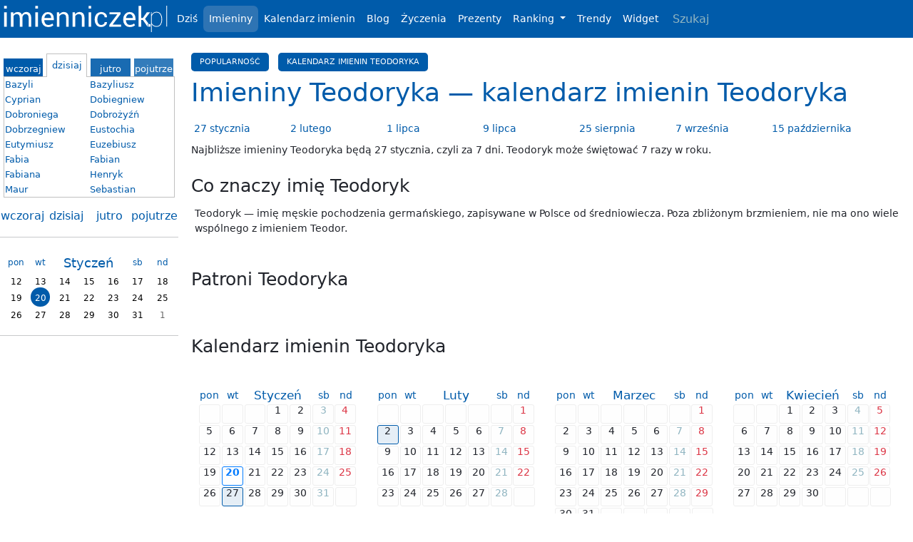

--- FILE ---
content_type: text/html; charset=UTF-8
request_url: https://imienniczek.pl/imieniny-teodoryka
body_size: 9595
content:
<!doctype html> <html lang="en" class="h-100"> <head>  <meta charset="utf-8"> <meta name="robots" content="all,index,follow"/> <meta http-equiv="content-language" content="pl"> <meta name="viewport" content="width=device-width, initial-scale=1, shrink-to-fit=no"> <meta name="description" content="Najbliższe imieniny Teodoryka będą 27 stycznia. Teodoryk może świętować 7 razy w roku. Kliknij i zobacz kiedy jeszcze Teodoryk obchodzi imieniny."> <title>Imieniny Teodoryka — kalendarz imienin - Imienniczek.pl</title> <meta property="og:url" content="https://imienniczek.pl" /> <meta property="og:image" content="https://imienniczek.pl/public/img/imienniczek-facebook.png" /> <meta property="og:type" content="website"/> <meta property="og:title" content="Imieniny - kalendarz imienin i znaczenie imion."/> <meta property="fb:app_id" content="153030294799249" /> <meta property="og:description" content="Najbliższe imieniny Teodoryka będą 27 stycznia. Teodoryk może świętować 7 razy w roku. Kliknij i zobacz kiedy jeszcze Teodoryk obchodzi imieniny."/> <!-- <script data-ad-client="ca-pub-6301738700416254" async src="https://pagead2.googlesyndication.com/pagead/js/adsbygoogle.js"></script> --> <script async src="https://pagead2.googlesyndication.com/pagead/js/adsbygoogle.js?client=ca-pub-6301738700416254" crossorigin="anonymous" type="83d982b7ce3dac921ec1524a-text/javascript"></script> <!-- <script>(adsbygoogle=window.adsbygoogle||[]).pauseAdRequests=1;</script> -->  <!-- Google AdSense - weryfikacja wlasnosci --> <script type="83d982b7ce3dac921ec1524a-text/javascript">  (adsbygoogle = window.adsbygoogle || []).push({  google_ad_client: "ca-pub-6301738700416254",  enable_page_level_ads: true  }); </script>  <!-- Global site tag (gtag.js) - Google Analytics --> <script async src="https://www.googletagmanager.com/gtag/js?id=G-M41G65PG47" type="83d982b7ce3dac921ec1524a-text/javascript"></script> <script type="83d982b7ce3dac921ec1524a-text/javascript">  window.dataLayer = window.dataLayer || [];  function gtag(){dataLayer.push(arguments);}  gtag('js', new Date());   gtag('config', 'G-M41G65PG47'); </script>   <!-- Global site tag (gtag.js) - Google Analytics --> <script async src="https://www.googletagmanager.com/gtag/js?id=UA-39722881-1" type="83d982b7ce3dac921ec1524a-text/javascript"></script> <script type="83d982b7ce3dac921ec1524a-text/javascript">  window.dataLayer = window.dataLayer || [];  function gtag(){dataLayer.push(arguments);}  gtag('js', new Date());   gtag('config', 'UA-39722881-1'); </script>  <!-- Dane strukturalne --> <script type="application/ld+json"> {  "@context": "https://schema.org",  "@type": "NGO",  "name": "imienniczek.pl",  "alternateName": "imieniny",  "url": "https://imienniczek.pl",  "logo": "http://imienniczek.pl/public/img/logo.svg",  "sameAs": "https://www.facebook.com/imienniczek/" } </script> <!-- Koniec danych strukturalnych --> <link rel="stylesheet" type="text/css" href="/public/css/bootstrap.min.css"> <link rel="icon" href="/public/img/favicon-192x192.png"> <link rel="shortcut icon" href="/favicon.ico"/> <style>  .container { margin:0px auto; width: 100% !important; padding:0px; } @media (min-width:1000px) { .container { max-width: 1400px; } } @media (max-width:999px), @media (min-width: 768px), @media (min-width: 576px) { .container { width: 100% !important; max-width: 100%; } }   :root {  --glowny: #005BAA;  --jasny-cien: #ffffff;  --jasny-akcent: #90B5C1;  --ciemny-akcent: #5E6D8F;  --ciemny-cien: #22252C;  --pol-glowny: #2e74b4; }   article { min-height:600px; padding:1vh 1vw; } section { width:calc(100% - 255px); float:right; } aside { width:250px; float:left; padding: 1vh 0px; } footer { text-align:center; padding-left:250px; font-size: small;} header { margin-bottom:60px; } .small_screen { display:none; } @media (max-width:767px){  section { width: 100% !important; padding:0vw 1vw; }  aside { width:100%; margin:auto; clear:both; float:none; }  .small_screen { display:block; }  .big_screen { display:none; }  footer { padding: 1vh 1vw; }  header {  margin-bottom:0px;  }  .fixed-top {  position:inherit;  } }    body {font-size: calc(13px + 0.2vh); line-height: 1.5; background-color: #fff; color: var(--ciemny-cien);} p { margin-bottom: 1rem; } strong { font-weight: 500; } ul { margin-bottom: 0; padding-left: 1.5rem; } body, h1, h2, h3, h4, h5, h6, small { font-weight: 300; } b, strong {font-weight: 500;}     h2, h3, h4 {color:var(--ciemny-cien); } h1 { font-size:2.25rem; font-weight: 400; color:var(--glowny);} h2 { font-size:1.5625rem; margin-block-start: 1em;} h3 { font-size:1.125rem; margin-block-start: 1em;} h4 { font-size:1.0625rem; font-weight: 500;} small {font-size: 0.7rem; color: gray}   a { color: var(--glowny); text-decoration: none; } a:hover { text-decoration: none; color: var(--ciemny-cien); }    .menu-top { background-color: var(--glowny) !important; } .menu-top .navbar-nav .active { background-color: var(--pol-glowny); color: var(--jasny-cien); border-radius:7px; } .menu-top .navbar-nav .nav-link { color: var(--jasny-cien); font-weight: 400; border-radius: .3rem; } .menu-top .navbar-nav .nav-link:hover { background-color: var(--pol-glowny); color: var(--jasny-cien); } .navbar-dark .navbar-toggler {border-color: rgba(255,255,255,.7)}   .m-div { padding:0vw; } .d-half { width:50%; float:left; } .cookie-info { position: fixed; bottom: 0; right: 0; left: 0; background-color: var(--glowny); color: #fff; border: 0; border-radius: 0;} a.btn.btn-sm {color: var(--jasny-cien); background-color: var(--pol-glowny);} .btn-vsm { padding: .15rem .5rem; font-size: .575rem; line-height: 1; border-radius: .2rem; } @media only screen and (max-width: 430px), only screen and (max-device-width: 430px) {  .d-half { width:100%;float:left; }  .m-div { padding:0vw 3vw; }  .cookie-info { bottom:0px; right:0px; margin-bottom:0rem !important; } }  .btn-outline-primary {  color: var(--glowny);  border-color: var(--glowny); }  .btn-outline-primary:hover {  color: #fff;  background-color: var(--glowny);  border-color: var(--glowny); }    .search-menu { font-weight: 400; background-color: transparent; border: none; color: #fff; } .search-menu::placeholder { color: var(--jasny-akcent); }   .form-control {  border-color: var(--ciemny-akcent);  border-radius: .3rem 0 0 .3rem; }  .form-control:focus {  color: var(--ciemny-cien);  border-color: var(--glowny);  box-shadow: none; }      .clear { clear: both; } .ac { text-align:center; } .aj { text-align:justify; } .ar { text-align:right; } .nak { color:red; }    .cal { text-align:center; margin:0px auto; } .mcal { text-align:center; padding:5px 1%; float:left; width:25%; height:200px; border-bottom:0px; margin:0px; } .mch { width:13%; margin:1px; height:23px; float:left; font-size:14px; color:var(--glowny); padding-top: 2px; } .mch-center { width:41%; font-size:17px; padding-top: 0px; } .mcd { width:13%; margin:1px; border-radius:3px; height:27px; float:left; font-size:14px; border:1px #EEEEEE solid; background-color:#FEFEFE; cursor:default; line-height: 15px; } .mcd:hover { background-color:#eeeeee; border:1px #DDDDDD solid; } .sb { color:var(--jasny-akcent); } .nd { color:#dc3545; } .ed { background-color:rgba(0,91,170,0.1); border:1px var(--glowny) solid; } .today { font-weight:bold; color:#007bff; border:1px #007bff solid; } .today:hover { border:1px #007bff solid; } @media only screen and (max-width: 900px), only screen and (max-device-width: 900px) {  .mcal { width:33.33%; } } @media only screen and (max-width: 650px), only screen and (max-device-width: 650px) {  .mcal { width:50%; } } @media only screen and (max-width: 430px), only screen and (max-device-width: 430px) {  .mcal { width:100%; }  .mch { width:14%; }  .mch-center { width:41%; }  .mcd { width:13.6%; } }    .cal_mies { line-height: normal; } .cal_mies div { width: 14%; height: 100px; float: left; border: 1px #DDDDDD solid; padding: 1px; overflow: hidden; text-align: left; margin: 0.5px; border-radius: 4px; } .cal_mies .empty { border:1px #FFFFFF solid; } .cal_mies div a { font-size:12px; } .cal_mies div .calmdate { font-size:40px; display:block; text-align:right; }  .cal_mies .days { text-align:center; font-weight:bold; height:20px; vertical-align:bottom; } .cal_mies .sb { color:#999999; } .cal_mies .nd { color:red; } @media only screen and (max-width: 480px), only screen and (max-device-width: 480px) {  .cal_mies div { width:100%; height:50px; }  .cal_mies div .calmdate { width:40px; float:right; margin-right:10px; }  .cal_mies div .calmim { margin-left: 5px; } }    .mini_cal { width:100%; margin:auto;box-sizing: unset; } .mini_cal td { text-align:center;box-sizing: unset; } .mini_cal th { font-size:12px;font-weight:normal;color:var(--glowny); text-align:center; padding-bottom: 2px; box-sizing: unset; } .mini_cal td a { color:#000000;display:block;width:15px; height:12px;font-size:12px;padding:1px 6px 3px 6px;margin:0px auto; text-align:center;box-sizing: unset; } .main_week td a { height:15px;padding:6px 6px;box-sizing: unset; } .mini_cal td .act { color:#FFFFFF;background-color:var(--glowny);border-radius:15px; } .mini_cal td .oth { color:#666666;}    .main_4 { width:100%; } .main_4 td { width:25%;text-align:center; } .main_4 td a { font-size:16px; }   .main_imi { font-weight: 500; } .main_imi div { display:inline-block; margin-right: 1vw; } .main_imi div a { font-size:20px; } @media only screen and (max-width: 480px), only screen and (max-device-width: 480px) {  .main_imi div a { padding-right: 3vw; } }  .bb { float:left; width:23%; height:20px; font-size:13px; text-align:center; padding-top:5px; color:#FFFFFF; cursor:pointer; box-sizing: unset; } .b_d_a, .b_w_a, .b_j_a, .b_p_a { border:1px silver solid; position:relative; top:-7px; width:23%; height:26px; z-index:10; margin:0px; color:var(--glowny); } .b_w { margin-left:3px; } .b_p_a { width:23%; } .b_d_a div, .b_w_a div, .b_j_a div, .b_p_a div { border:1px #FFFFFF solid; height:25px; box-sizing: unset; }  .b_d_w { margin-left:5px;background-color:var(--glowny);} .b_j_w { margin-left:5px;background-color:#196BB2;} .b_p_w { margin-left:5px;background-color:#337CBB;}  .b_w_d { margin-right:5px;background-color:var(--glowny);} .b_j_d { margin-left:5px;background-color:#196BB2;} .b_p_d { margin-left:5px;background-color:#337CBB;}  .b_w_j { margin-right:5px;background-color:var(--glowny);} .b_d_j { margin-right:5px;background-color:#196BB2;} .b_p_j { margin-left:5px;background-color:#337CBB;}  .b_w_p { margin-right:5px;background-color:var(--glowny);} .b_d_p { margin-right:5px;background-color:#196BB2;} .b_j_p { margin-right:5px;background-color:#337CBB;}    .box { text-align:left; padding:5px; } .box_txt { position:relative; top:-8px; border:1px silver solid; clear:both; } .box_tab { width:100%; font-size:13px; } .box_tab td { width:50%; }    .kMenu { display:inline-block; margin: 1vh 1vw 1vh 0; padding:5px 12px; font-size:0.7rem; background-color: var(--glowny); color: var(--jasny-cien); border-radius: .3rem; text-transform: uppercase; } .kMenu:hover { font-size:0.7rem; background-color: var(--pol-glowny); color: var(--jasny-cien) }    .di_list { display:block; width:135px; padding:4px; text-align:left; float:left;} @media only screen and (max-width: 480px), only screen and (max-device-width: 480px) {  .di_list { width:33%; } }    .event_tab { width:100%; } .event_tab td { vertical-align:top;padding:3px 0px; }  .ul-list { margin:0; padding-left: 1.5rem; }  .navbar-dark .navbar-toggler-icon {  background-image:url("data:image/svg+xml,%3csvg viewBox='0 0 30 30' xmlns='http://www.w3.org/2000/svg'%3e%3cpath stroke='rgba(255, 255, 255, 0.7)' stroke-width='2' stroke-linecap='round' stroke-miterlimit='10' d='M4 7h22M4 15h22M4 23h22'/%3e%3c/svg%3e") }      @media (prefers-color-scheme: dark) {  body { background-color: var(--ciemny-cien); color:var(--jasny-cien); }  .menu-top { background-color:#121212; }  footer ,footer a, aside a, article a { color:#299FFF; }  h1{ color:#FFFFFF; }  h2, h3, h4 {color:var(--jasny-cien); } a:hover {color: var(--jasny-cien); }  hr {border-color: var(--jasny-akcent);}   .mch {color:var(--jasny-akcent);} .mcd {border:#EEEEEE; background-color:var(--ciemny-cien);} .mcd:hover { background-color:var(--ciemny-akcent); border:#DDDDDD; } .today { color:var(--glowny); }  .modal-content { background-color: var(--ciemny-cien); color:var(--jasny-cien); }   .b_d_a, .b_w_a, .b_j_a, .b_p_a { border:1px #299fff solid; color:#299FFF; }  .b_d_a div, .b_w_a div, .b_j_a div, .b_p_a div { border:1px var(--ciemny-cien) solid; } .box_txt { border-color: var(--glowny);}   .b_d_w { background-color:#299FFF;}  .b_w_d { background-color:#299FFF;}  .b_w_j { background-color:#299FFF;}  .b_w_p { background-color:#299FFF;}   .mini_cal th { color:#299FFF; }  .mini_cal td a { color:#FFFFFF; }  .mini_cal td .act { background-color:#121212; }   .kMenu { border-color: var(--glowny); }   .cal_mies .empty { border-color: var(--ciemny-cien) } }  .modal-open main, .modal-open header, .modal-open footer {  filter: blur(5px); }  </style> <script src="/public/js/jquery.js" type="83d982b7ce3dac921ec1524a-text/javascript"></script> <script type="83d982b7ce3dac921ec1524a-text/javascript">  function bSearch() {  var phrase = document.getElementById('phrase').value;  if (phrase != '') {  document.location.href = '/szukaj/'+phrase;  }  }  function iSearch() {  if (event.which == 13 || event.keyCode == 13)  bSearch();  else  return false;  }   $(document).ready(function() {   $('a[href^="#"]').on('click', function(event) {   var target = $( $(this).attr('href') );   if( target.length ) {  event.preventDefault();  $('html, body').animate({  scrollTop: target.offset().top - 60  }, 2000);  }  });   }); </script> </head> <body class="d-flex flex-column h-100">  <header>  <nav class="navbar navbar-expand-lg navbar-dark fixed-top menu-top mb-4">  <div class="container">  <a href="/" style="width:230px;height:37px;margin-right:10px;"><img style="width:230px;height:37px;margin-left: 5px;" src="/public/img/logo.svg" alt="Imienniczek.pl" /></a>   <button class="navbar-toggler" type="button" data-bs-toggle="collapse" data-bs-target="#navbarCollapse" aria-controls="navbarCollapse" aria-expanded="false" aria-label="Toggle navigation">  <span class="navbar-toggler-icon"></span>  </button>   <div class="collapse navbar-collapse" id="navbarCollapse">  <ul class="navbar-nav mr-auto">  <li class="nav-item">  <a class="nav-link" href="/dzis">Dziś</a>  </li>  <li class="nav-item active">  <a class="nav-link" href="/imieniny">Imieniny</a>  </li>  <li class="nav-item">  <a class="nav-link" href="/kalendarz-imienin">Kalendarz imienin</a>  </li>  <li class="nav-item">  <a class="nav-link" href="/blog">Blog</a>  </li>  <li class="nav-item">  <a class="nav-link" href="/zyczenia-imieninowe">Życzenia</a>  </li>  <li class="nav-item">  <a class="nav-link" href="/prezenty">Prezenty</a>  </li>  <li class="nav-item dropdown">  <a class="nav-link dropdown-toggle" href="#" id="navbarDropdownMenuRanking" role="button" data-bs-toggle="dropdown" aria-haspopup="true" aria-expanded="false">  Ranking  </a>  <div class="dropdown-menu" aria-labelledby="navbarDropdownMenuRanking">  <a class="dropdown-item" href="/ranking-imion-zenskich-nadanych-w-2023-roku">Ranking imion żeńskich</a>  <a class="dropdown-item" href="/ranking-imion-meskich-nadanych-w-2023-roku">Ranking imion męskich</a>  </div>  </li>   <li class="nav-item">  <a class="nav-link" href="/trendy">Trendy</a>  </li>  <li class="nav-item">  <a class="nav-link" href="/widget">Widget</a>  </li>   </ul>  <div class="form-inline my-2 my-lg-0">  <input class="form-control mr-sm-2 search-menu" style="border-radius: .3rem;" type="search" placeholder="Szukaj" aria-label="Search" id="phrase" onkeyup="if (!window.__cfRLUnblockHandlers) return false; iSearch();" data-cf-modified-83d982b7ce3dac921ec1524a-="">  </div>  </div>  </div> </nav>  </header>   <main role="main" class="container m-div">  <section>  <article>  <div><a class="kMenu" href="#popularnosc">Popularność</a><a class="kMenu" href="#kalendarz">Kalendarz imienin Teodoryka</a></div>  <h1>Imieniny Teodoryka — kalendarz imienin Teodoryka</h1>  <div class="box" style="margin-top:10px;padding:5px 0px;">  <div class="di_list"><a href="/imieniny-27-stycznia" target="_top" >27 stycznia</a></div> <div class="di_list"><a href="/imieniny-2-lutego" target="_top" >2 lutego</a></div> <div class="di_list"><a href="/imieniny-1-lipca" target="_top" >1 lipca</a></div> <div class="di_list"><a href="/imieniny-9-lipca" target="_top" >9 lipca</a></div> <div class="di_list"><a href="/imieniny-25-sierpnia" target="_top" >25 sierpnia</a></div> <div class="di_list"><a href="/imieniny-7-września" target="_top" >7 września</a></div> <div class="di_list"><a href="/imieniny-15-października" target="_top" >15 października</a></div> <br style="clear:both;"/> </div>  Najbliższe <strong>imieniny Teodoryka</strong> będą <b>27 stycznia</b>, czyli za 7 dni. Teodoryk może świętować 7 razy w roku. <div class="subh1"></div>   <h2>Co znaczy imię Teodoryk</h2>   <div class="box">  <p><b>Teodoryk</b> — imię męskie pochodzenia germańskiego, zapisywane w Polsce od średniowiecza. Poza zbliżonym brzmieniem, nie ma ono wiele wspólnego z imieniem Teodor.</p> </div>      <h2 id="patroni">Patroni Teodoryka</h2> <div class="box"> <ul class="ul-list">  </ul> </div>    <br style="clear:both;"/>   <h2 id="kalendarz">Kalendarz imienin Teodoryka</h2>  <div style="margin-top:35px;">  <div>  <div class="cal">  <div class="mcal">  <div class="mch">pon</div>  <div class="mch">wt</div>  <div class="mch mch-center">Styczeń</div>  <div class="mch">sb</div>  <div class="mch" style="margin: 1px 0px;">nd</div>  <div class="mcd " >  </div>  <div class="mcd " >  </div>  <div class="mcd " >  </div>  <div class="mcd " >  1  </div>  <div class="mcd " >  2  </div>  <div class="mcd sb" >  3  </div>  <div class="mcd nd" style="margin: 1px 0px;">  4  </div>  <div class="mcd " >  5  </div>  <div class="mcd " >  6  </div>  <div class="mcd " >  7  </div>  <div class="mcd " >  8  </div>  <div class="mcd " >  9  </div>  <div class="mcd sb" >  10  </div>  <div class="mcd nd" style="margin: 1px 0px;">  11  </div>  <div class="mcd " >  12  </div>  <div class="mcd " >  13  </div>  <div class="mcd " >  14  </div>  <div class="mcd " >  15  </div>  <div class="mcd " >  16  </div>  <div class="mcd sb" >  17  </div>  <div class="mcd nd" style="margin: 1px 0px;">  18  </div>  <div class="mcd " >  19  </div>  <div class="mcd today" >  20  </div>  <div class="mcd " >  21  </div>  <div class="mcd " >  22  </div>  <div class="mcd " >  23  </div>  <div class="mcd sb" >  24  </div>  <div class="mcd nd" style="margin: 1px 0px;">  25  </div>  <div class="mcd " >  26  </div>  <div class="mcd ed" >  27  </div>  <div class="mcd " >  28  </div>  <div class="mcd " >  29  </div>  <div class="mcd " >  30  </div>  <div class="mcd sb" >  31  </div>  <div class="mcd " >  </div>  <div class="clear"></div>  </div>  <div class="mcal">  <div class="mch">pon</div>  <div class="mch">wt</div>  <div class="mch mch-center">Luty</div>  <div class="mch">sb</div>  <div class="mch" style="margin: 1px 0px;">nd</div>  <div class="mcd " >  </div>  <div class="mcd " >  </div>  <div class="mcd " >  </div>  <div class="mcd " >  </div>  <div class="mcd " >  </div>  <div class="mcd " >  </div>  <div class="mcd nd" style="margin: 1px 0px;">  1  </div>  <div class="mcd ed" >  2  </div>  <div class="mcd " >  3  </div>  <div class="mcd " >  4  </div>  <div class="mcd " >  5  </div>  <div class="mcd " >  6  </div>  <div class="mcd sb" >  7  </div>  <div class="mcd nd" style="margin: 1px 0px;">  8  </div>  <div class="mcd " >  9  </div>  <div class="mcd " >  10  </div>  <div class="mcd " >  11  </div>  <div class="mcd " >  12  </div>  <div class="mcd " >  13  </div>  <div class="mcd sb" >  14  </div>  <div class="mcd nd" style="margin: 1px 0px;">  15  </div>  <div class="mcd " >  16  </div>  <div class="mcd " >  17  </div>  <div class="mcd " >  18  </div>  <div class="mcd " >  19  </div>  <div class="mcd " >  20  </div>  <div class="mcd sb" >  21  </div>  <div class="mcd nd" style="margin: 1px 0px;">  22  </div>  <div class="mcd " >  23  </div>  <div class="mcd " >  24  </div>  <div class="mcd " >  25  </div>  <div class="mcd " >  26  </div>  <div class="mcd " >  27  </div>  <div class="mcd sb" >  28  </div>  <div class="mcd " >  </div>  <div class="clear"></div>  </div>  <div class="mcal">  <div class="mch">pon</div>  <div class="mch">wt</div>  <div class="mch mch-center">Marzec</div>  <div class="mch">sb</div>  <div class="mch" style="margin: 1px 0px;">nd</div>  <div class="mcd " >  </div>  <div class="mcd " >  </div>  <div class="mcd " >  </div>  <div class="mcd " >  </div>  <div class="mcd " >  </div>  <div class="mcd " >  </div>  <div class="mcd nd" style="margin: 1px 0px;">  1  </div>  <div class="mcd " >  2  </div>  <div class="mcd " >  3  </div>  <div class="mcd " >  4  </div>  <div class="mcd " >  5  </div>  <div class="mcd " >  6  </div>  <div class="mcd sb" >  7  </div>  <div class="mcd nd" style="margin: 1px 0px;">  8  </div>  <div class="mcd " >  9  </div>  <div class="mcd " >  10  </div>  <div class="mcd " >  11  </div>  <div class="mcd " >  12  </div>  <div class="mcd " >  13  </div>  <div class="mcd sb" >  14  </div>  <div class="mcd nd" style="margin: 1px 0px;">  15  </div>  <div class="mcd " >  16  </div>  <div class="mcd " >  17  </div>  <div class="mcd " >  18  </div>  <div class="mcd " >  19  </div>  <div class="mcd " >  20  </div>  <div class="mcd sb" >  21  </div>  <div class="mcd nd" style="margin: 1px 0px;">  22  </div>  <div class="mcd " >  23  </div>  <div class="mcd " >  24  </div>  <div class="mcd " >  25  </div>  <div class="mcd " >  26  </div>  <div class="mcd " >  27  </div>  <div class="mcd sb" >  28  </div>  <div class="mcd nd" style="margin: 1px 0px;">  29  </div>  <div class="mcd " >  30  </div>  <div class="mcd " >  31  </div>  <div class="mcd " >  </div>  <div class="mcd " >  </div>  <div class="mcd " >  </div>  <div class="mcd " >  </div>  <div class="mcd " >  </div>  <div class="clear"></div>  </div>  <div class="mcal">  <div class="mch">pon</div>  <div class="mch">wt</div>  <div class="mch mch-center">Kwiecień</div>  <div class="mch">sb</div>  <div class="mch" style="margin: 1px 0px;">nd</div>  <div class="mcd " >  </div>  <div class="mcd " >  </div>  <div class="mcd " >  1  </div>  <div class="mcd " >  2  </div>  <div class="mcd " >  3  </div>  <div class="mcd sb" >  4  </div>  <div class="mcd nd" style="margin: 1px 0px;">  5  </div>  <div class="mcd " >  6  </div>  <div class="mcd " >  7  </div>  <div class="mcd " >  8  </div>  <div class="mcd " >  9  </div>  <div class="mcd " >  10  </div>  <div class="mcd sb" >  11  </div>  <div class="mcd nd" style="margin: 1px 0px;">  12  </div>  <div class="mcd " >  13  </div>  <div class="mcd " >  14  </div>  <div class="mcd " >  15  </div>  <div class="mcd " >  16  </div>  <div class="mcd " >  17  </div>  <div class="mcd sb" >  18  </div>  <div class="mcd nd" style="margin: 1px 0px;">  19  </div>  <div class="mcd " >  20  </div>  <div class="mcd " >  21  </div>  <div class="mcd " >  22  </div>  <div class="mcd " >  23  </div>  <div class="mcd " >  24  </div>  <div class="mcd sb" >  25  </div>  <div class="mcd nd" style="margin: 1px 0px;">  26  </div>  <div class="mcd " >  27  </div>  <div class="mcd " >  28  </div>  <div class="mcd " >  29  </div>  <div class="mcd " >  30  </div>  <div class="mcd " >  </div>  <div class="mcd " >  </div>  <div class="mcd " >  </div>  <div class="clear"></div>  </div>  <div class="mcal">  <div class="mch">pon</div>  <div class="mch">wt</div>  <div class="mch mch-center">Maj</div>  <div class="mch">sb</div>  <div class="mch" style="margin: 1px 0px;">nd</div>  <div class="mcd " >  </div>  <div class="mcd " >  </div>  <div class="mcd " >  </div>  <div class="mcd " >  </div>  <div class="mcd " >  1  </div>  <div class="mcd sb" >  2  </div>  <div class="mcd nd" style="margin: 1px 0px;">  3  </div>  <div class="mcd " >  4  </div>  <div class="mcd " >  5  </div>  <div class="mcd " >  6  </div>  <div class="mcd " >  7  </div>  <div class="mcd " >  8  </div>  <div class="mcd sb" >  9  </div>  <div class="mcd nd" style="margin: 1px 0px;">  10  </div>  <div class="mcd " >  11  </div>  <div class="mcd " >  12  </div>  <div class="mcd " >  13  </div>  <div class="mcd " >  14  </div>  <div class="mcd " >  15  </div>  <div class="mcd sb" >  16  </div>  <div class="mcd nd" style="margin: 1px 0px;">  17  </div>  <div class="mcd " >  18  </div>  <div class="mcd " >  19  </div>  <div class="mcd " >  20  </div>  <div class="mcd " >  21  </div>  <div class="mcd " >  22  </div>  <div class="mcd sb" >  23  </div>  <div class="mcd nd" style="margin: 1px 0px;">  24  </div>  <div class="mcd " >  25  </div>  <div class="mcd " >  26  </div>  <div class="mcd " >  27  </div>  <div class="mcd " >  28  </div>  <div class="mcd " >  29  </div>  <div class="mcd sb" >  30  </div>  <div class="mcd nd" style="margin: 1px 0px;">  31  </div>  <div class="clear"></div>  </div>  <div class="mcal">  <div class="mch">pon</div>  <div class="mch">wt</div>  <div class="mch mch-center">Czerwiec</div>  <div class="mch">sb</div>  <div class="mch" style="margin: 1px 0px;">nd</div>  <div class="mcd " >  1  </div>  <div class="mcd " >  2  </div>  <div class="mcd " >  3  </div>  <div class="mcd " >  4  </div>  <div class="mcd " >  5  </div>  <div class="mcd sb" >  6  </div>  <div class="mcd nd" style="margin: 1px 0px;">  7  </div>  <div class="mcd " >  8  </div>  <div class="mcd " >  9  </div>  <div class="mcd " >  10  </div>  <div class="mcd " >  11  </div>  <div class="mcd " >  12  </div>  <div class="mcd sb" >  13  </div>  <div class="mcd nd" style="margin: 1px 0px;">  14  </div>  <div class="mcd " >  15  </div>  <div class="mcd " >  16  </div>  <div class="mcd " >  17  </div>  <div class="mcd " >  18  </div>  <div class="mcd " >  19  </div>  <div class="mcd sb" >  20  </div>  <div class="mcd nd" style="margin: 1px 0px;">  21  </div>  <div class="mcd " >  22  </div>  <div class="mcd " >  23  </div>  <div class="mcd " >  24  </div>  <div class="mcd " >  25  </div>  <div class="mcd " >  26  </div>  <div class="mcd sb" >  27  </div>  <div class="mcd nd" style="margin: 1px 0px;">  28  </div>  <div class="mcd " >  29  </div>  <div class="mcd " >  30  </div>  <div class="mcd " >  </div>  <div class="mcd " >  </div>  <div class="mcd " >  </div>  <div class="mcd " >  </div>  <div class="mcd " >  </div>  <div class="clear"></div>  </div>  <div class="mcal">  <div class="mch">pon</div>  <div class="mch">wt</div>  <div class="mch mch-center">Lipiec</div>  <div class="mch">sb</div>  <div class="mch" style="margin: 1px 0px;">nd</div>  <div class="mcd " >  </div>  <div class="mcd " >  </div>  <div class="mcd ed" >  1  </div>  <div class="mcd " >  2  </div>  <div class="mcd " >  3  </div>  <div class="mcd sb" >  4  </div>  <div class="mcd nd" style="margin: 1px 0px;">  5  </div>  <div class="mcd " >  6  </div>  <div class="mcd " >  7  </div>  <div class="mcd " >  8  </div>  <div class="mcd ed" >  9  </div>  <div class="mcd " >  10  </div>  <div class="mcd sb" >  11  </div>  <div class="mcd nd" style="margin: 1px 0px;">  12  </div>  <div class="mcd " >  13  </div>  <div class="mcd " >  14  </div>  <div class="mcd " >  15  </div>  <div class="mcd " >  16  </div>  <div class="mcd " >  17  </div>  <div class="mcd sb" >  18  </div>  <div class="mcd nd" style="margin: 1px 0px;">  19  </div>  <div class="mcd " >  20  </div>  <div class="mcd " >  21  </div>  <div class="mcd " >  22  </div>  <div class="mcd " >  23  </div>  <div class="mcd " >  24  </div>  <div class="mcd sb" >  25  </div>  <div class="mcd nd" style="margin: 1px 0px;">  26  </div>  <div class="mcd " >  27  </div>  <div class="mcd " >  28  </div>  <div class="mcd " >  29  </div>  <div class="mcd " >  30  </div>  <div class="mcd " >  31  </div>  <div class="mcd " >  </div>  <div class="mcd " >  </div>  <div class="clear"></div>  </div>  <div class="mcal">  <div class="mch">pon</div>  <div class="mch">wt</div>  <div class="mch mch-center">Sierpień</div>  <div class="mch">sb</div>  <div class="mch" style="margin: 1px 0px;">nd</div>  <div class="mcd " >  </div>  <div class="mcd " >  </div>  <div class="mcd " >  </div>  <div class="mcd " >  </div>  <div class="mcd " >  </div>  <div class="mcd sb" >  1  </div>  <div class="mcd nd" style="margin: 1px 0px;">  2  </div>  <div class="mcd " >  3  </div>  <div class="mcd " >  4  </div>  <div class="mcd " >  5  </div>  <div class="mcd " >  6  </div>  <div class="mcd " >  7  </div>  <div class="mcd sb" >  8  </div>  <div class="mcd nd" style="margin: 1px 0px;">  9  </div>  <div class="mcd " >  10  </div>  <div class="mcd " >  11  </div>  <div class="mcd " >  12  </div>  <div class="mcd " >  13  </div>  <div class="mcd " >  14  </div>  <div class="mcd sb" >  15  </div>  <div class="mcd nd" style="margin: 1px 0px;">  16  </div>  <div class="mcd " >  17  </div>  <div class="mcd " >  18  </div>  <div class="mcd " >  19  </div>  <div class="mcd " >  20  </div>  <div class="mcd " >  21  </div>  <div class="mcd sb" >  22  </div>  <div class="mcd nd" style="margin: 1px 0px;">  23  </div>  <div class="mcd " >  24  </div>  <div class="mcd ed" >  25  </div>  <div class="mcd " >  26  </div>  <div class="mcd " >  27  </div>  <div class="mcd " >  28  </div>  <div class="mcd sb" >  29  </div>  <div class="mcd nd" style="margin: 1px 0px;">  30  </div>  <div class="mcd " >  31  </div>  <div class="mcd " >  </div>  <div class="mcd " >  </div>  <div class="mcd " >  </div>  <div class="mcd " >  </div>  <div class="mcd " >  </div>  <div class="mcd " >  </div>  <div class="clear"></div>  </div>  <div class="mcal">  <div class="mch">pon</div>  <div class="mch">wt</div>  <div class="mch mch-center">Wrzesień</div>  <div class="mch">sb</div>  <div class="mch" style="margin: 1px 0px;">nd</div>  <div class="mcd " >  </div>  <div class="mcd " >  1  </div>  <div class="mcd " >  2  </div>  <div class="mcd " >  3  </div>  <div class="mcd " >  4  </div>  <div class="mcd sb" >  5  </div>  <div class="mcd nd" style="margin: 1px 0px;">  6  </div>  <div class="mcd ed" >  7  </div>  <div class="mcd " >  8  </div>  <div class="mcd " >  9  </div>  <div class="mcd " >  10  </div>  <div class="mcd " >  11  </div>  <div class="mcd sb" >  12  </div>  <div class="mcd nd" style="margin: 1px 0px;">  13  </div>  <div class="mcd " >  14  </div>  <div class="mcd " >  15  </div>  <div class="mcd " >  16  </div>  <div class="mcd " >  17  </div>  <div class="mcd " >  18  </div>  <div class="mcd sb" >  19  </div>  <div class="mcd nd" style="margin: 1px 0px;">  20  </div>  <div class="mcd " >  21  </div>  <div class="mcd " >  22  </div>  <div class="mcd " >  23  </div>  <div class="mcd " >  24  </div>  <div class="mcd " >  25  </div>  <div class="mcd sb" >  26  </div>  <div class="mcd nd" style="margin: 1px 0px;">  27  </div>  <div class="mcd " >  28  </div>  <div class="mcd " >  29  </div>  <div class="mcd " >  30  </div>  <div class="mcd " >  </div>  <div class="mcd " >  </div>  <div class="mcd " >  </div>  <div class="mcd " >  </div>  <div class="clear"></div>  </div>  <div class="mcal">  <div class="mch">pon</div>  <div class="mch">wt</div>  <div class="mch mch-center">Październik</div>  <div class="mch">sb</div>  <div class="mch" style="margin: 1px 0px;">nd</div>  <div class="mcd " >  </div>  <div class="mcd " >  </div>  <div class="mcd " >  </div>  <div class="mcd " >  1  </div>  <div class="mcd " >  2  </div>  <div class="mcd sb" >  3  </div>  <div class="mcd nd" style="margin: 1px 0px;">  4  </div>  <div class="mcd " >  5  </div>  <div class="mcd " >  6  </div>  <div class="mcd " >  7  </div>  <div class="mcd " >  8  </div>  <div class="mcd " >  9  </div>  <div class="mcd sb" >  10  </div>  <div class="mcd nd" style="margin: 1px 0px;">  11  </div>  <div class="mcd " >  12  </div>  <div class="mcd " >  13  </div>  <div class="mcd " >  14  </div>  <div class="mcd ed" >  15  </div>  <div class="mcd " >  16  </div>  <div class="mcd sb" >  17  </div>  <div class="mcd nd" style="margin: 1px 0px;">  18  </div>  <div class="mcd " >  19  </div>  <div class="mcd " >  20  </div>  <div class="mcd " >  21  </div>  <div class="mcd " >  22  </div>  <div class="mcd " >  23  </div>  <div class="mcd sb" >  24  </div>  <div class="mcd nd" style="margin: 1px 0px;">  25  </div>  <div class="mcd " >  26  </div>  <div class="mcd " >  27  </div>  <div class="mcd " >  28  </div>  <div class="mcd " >  29  </div>  <div class="mcd " >  30  </div>  <div class="mcd sb" >  31  </div>  <div class="mcd " >  </div>  <div class="clear"></div>  </div>  <div class="mcal">  <div class="mch">pon</div>  <div class="mch">wt</div>  <div class="mch mch-center">Listopad</div>  <div class="mch">sb</div>  <div class="mch" style="margin: 1px 0px;">nd</div>  <div class="mcd " >  </div>  <div class="mcd " >  </div>  <div class="mcd " >  </div>  <div class="mcd " >  </div>  <div class="mcd " >  </div>  <div class="mcd " >  </div>  <div class="mcd nd" style="margin: 1px 0px;">  1  </div>  <div class="mcd " >  2  </div>  <div class="mcd " >  3  </div>  <div class="mcd " >  4  </div>  <div class="mcd " >  5  </div>  <div class="mcd " >  6  </div>  <div class="mcd sb" >  7  </div>  <div class="mcd nd" style="margin: 1px 0px;">  8  </div>  <div class="mcd " >  9  </div>  <div class="mcd " >  10  </div>  <div class="mcd " >  11  </div>  <div class="mcd " >  12  </div>  <div class="mcd " >  13  </div>  <div class="mcd sb" >  14  </div>  <div class="mcd nd" style="margin: 1px 0px;">  15  </div>  <div class="mcd " >  16  </div>  <div class="mcd " >  17  </div>  <div class="mcd " >  18  </div>  <div class="mcd " >  19  </div>  <div class="mcd " >  20  </div>  <div class="mcd sb" >  21  </div>  <div class="mcd nd" style="margin: 1px 0px;">  22  </div>  <div class="mcd " >  23  </div>  <div class="mcd " >  24  </div>  <div class="mcd " >  25  </div>  <div class="mcd " >  26  </div>  <div class="mcd " >  27  </div>  <div class="mcd sb" >  28  </div>  <div class="mcd nd" style="margin: 1px 0px;">  29  </div>  <div class="mcd " >  30  </div>  <div class="mcd " >  </div>  <div class="mcd " >  </div>  <div class="mcd " >  </div>  <div class="mcd " >  </div>  <div class="mcd " >  </div>  <div class="mcd " >  </div>  <div class="clear"></div>  </div>  <div class="mcal">  <div class="mch">pon</div>  <div class="mch">wt</div>  <div class="mch mch-center">Grudzień</div>  <div class="mch">sb</div>  <div class="mch" style="margin: 1px 0px;">nd</div>  <div class="mcd " >  </div>  <div class="mcd " >  1  </div>  <div class="mcd " >  2  </div>  <div class="mcd " >  3  </div>  <div class="mcd " >  4  </div>  <div class="mcd sb" >  5  </div>  <div class="mcd nd" style="margin: 1px 0px;">  6  </div>  <div class="mcd " >  7  </div>  <div class="mcd " >  8  </div>  <div class="mcd " >  9  </div>  <div class="mcd " >  10  </div>  <div class="mcd " >  11  </div>  <div class="mcd sb" >  12  </div>  <div class="mcd nd" style="margin: 1px 0px;">  13  </div>  <div class="mcd " >  14  </div>  <div class="mcd " >  15  </div>  <div class="mcd " >  16  </div>  <div class="mcd " >  17  </div>  <div class="mcd " >  18  </div>  <div class="mcd sb" >  19  </div>  <div class="mcd nd" style="margin: 1px 0px;">  20  </div>  <div class="mcd " >  21  </div>  <div class="mcd " >  22  </div>  <div class="mcd " >  23  </div>  <div class="mcd " >  24  </div>  <div class="mcd " >  25  </div>  <div class="mcd sb" >  26  </div>  <div class="mcd nd" style="margin: 1px 0px;">  27  </div>  <div class="mcd " >  28  </div>  <div class="mcd " >  29  </div>  <div class="mcd " >  30  </div>  <div class="mcd " >  31  </div>  <div class="mcd " >  </div>  <div class="mcd " >  </div>  <div class="mcd " >  </div>  <div class="clear"></div>  </div>  <div class="clear"></div>  </div>  </div> </div>  <div class="small_screen" style="margin-top:20px;margin-bottom:20px;">  <h2>Prezenty</h2>  Sprawdź nasze propozycje <a href="/prezenty">prezentów na imieniny</a>. </div>  <div class="small_screen" style="margin-top:20px;margin-bottom:20px;">  <h2>Zobacz imieniny w inne dni</h2>  <table class="main_4">        <tr>          <td>            <a href="/wczoraj" title="Imieniny wczoraj">wczoraj</a>          </td>          <td>            <a href="/dzis" title="Imieniny dzisiaj">dzisiaj</a>          </td>          <td>            <a href="/jutro" title="Imieniny jutro">jutro</a>          </td>          <td>            <a href="/pojutrze" title="Imieniny pojutrze">pojutrze</a>          </td>        </tr>      </table>      <hr/>        <div class="box">          <table class="mini_cal">          <tr>            <th>pon</th>            <th>wt</th>            <th colspan="3"><a style="font-size:18px" href="/kalendarz-imienin-styczen-2026">Styczeń</a></th>            <th>sb</th>            <th>nd</th>          </tr>      <tr>        <td>         <a href="/imieniny-12-stycznia" >12</a>        </td>        <td>         <a href="/imieniny-13-stycznia" >13</a>        </td>        <td>         <a href="/imieniny-14-stycznia" >14</a>        </td>        <td>         <a href="/imieniny-15-stycznia" >15</a>        </td>        <td>         <a href="/imieniny-16-stycznia" >16</a>        </td>        <td>         <a href="/imieniny-17-stycznia" >17</a>        </td>        <td>         <a href="/imieniny-18-stycznia" >18</a>        </td></tr><tr class="main_week">        <td>         <a href="/imieniny-19-stycznia" >19</a>        </td>        <td>         <a href="/imieniny-20-stycznia" class="act" >20</a>        </td>        <td>         <a href="/imieniny-21-stycznia" >21</a>        </td>        <td>         <a href="/imieniny-22-stycznia" >22</a>        </td>        <td>         <a href="/imieniny-23-stycznia" >23</a>        </td>        <td>         <a href="/imieniny-24-stycznia" >24</a>        </td>        <td>         <a href="/imieniny-25-stycznia" >25</a>        </td></tr><tr>        <td>         <a href="/imieniny-26-stycznia" >26</a>        </td>        <td>         <a href="/imieniny-27-stycznia" >27</a>        </td>        <td>         <a href="/imieniny-28-stycznia" >28</a>        </td>        <td>         <a href="/imieniny-29-stycznia" >29</a>        </td>        <td>         <a href="/imieniny-30-stycznia" >30</a>        </td>        <td>         <a href="/imieniny-31-stycznia" >31</a>        </td>        <td>         <a href="/imieniny-1-lutego" class="oth">1</a>        </td></tr></table>        </div><hr/> </div>   </article>  </section>  <aside>  <div class="box" style="margin:auto;margin-top:10px;">  <div class="ac">  <div id="b_w" class="bb b_w_d" onclick="if (!window.__cfRLUnblockHandlers) return false; box('w')" data-cf-modified-83d982b7ce3dac921ec1524a-=""><div>wczoraj</div></div>  <div id="b_d" class="bb b_d_a" onclick="if (!window.__cfRLUnblockHandlers) return false; box('d')" data-cf-modified-83d982b7ce3dac921ec1524a-=""><div>dzisiaj</div></div>  <div id="b_j" class="bb b_j_d" onclick="if (!window.__cfRLUnblockHandlers) return false; box('j')" data-cf-modified-83d982b7ce3dac921ec1524a-=""><div>jutro</div></div>  <div id="b_p" class="bb b_p_d" onclick="if (!window.__cfRLUnblockHandlers) return false; box('p')" data-cf-modified-83d982b7ce3dac921ec1524a-=""><div>pojutrze</div></div>  </div>  <div id="txt_w" class="box_txt" style="display:none;"><table class="box_tab"><tr><td><a class="list" href="/imieniny-abunacji" title="Imieniny Abunacji">Abundancja</a></td><td><a class="list" href="/imieniny-adalryka" title="Imieniny Adalryka">Adalryk</a></td></tr><tr><td><a class="list" href="/imieniny-alderyka" title="Imieniny Alderyka">Alderyk</a></td><td><a class="list" href="/imieniny-andrzeja" title="Imieniny Andrzeja">Andrzej</a></td></tr><tr><td><a class="list" href="/imieniny-basjana" title="Imieniny Basjana">Basjan</a></td><td><a class="list" href="/imieniny-basjany" title="Imieniny Basjany">Basjana</a></td></tr><tr><td><a class="list" href="/imieniny-bernarda" title="Imieniny Bernarda">Bernard</a></td><td><a class="list" href="/imieniny-erwina" title="Imieniny Erwina">Erwin</a></td></tr><tr><td><a class="list" href="/imieniny-erwiny" title="Imieniny Erwiny">Erwina</a></td><td><a class="list" href="/imieniny-eufemii" title="Imieniny Eufemii">Eufemia</a></td></tr><tr><td><a class="list" href="/imieniny-germany" title="Imieniny Germany">Germana</a></td><td><a class="list" href="/imieniny-germanika" title="Imieniny Germanika">Germanik</a></td></tr><tr><td><a class="list" href="/imieniny-geroncjusza" title="Imieniny Geroncjusza">Geroncjusz</a></td><td><a class="list" href="/imieniny-henryka" title="Imieniny Henryka">Henryk</a></td></tr><tr><td><a class="list" href="/imieniny-jana" title="Imieniny Jana">Jan</a></td><td><a class="list" href="/imieniny-januariusza" title="Imieniny Januariusza">Januariusz</a></td></tr><tr><td><a class="list" href="/imieniny-januarego" title="Imieniny Januarego">January</a></td><td><a class="list" href="/imieniny-jędrzeja" title="Imieniny Jędrzeja">Jędrzej</a></td></tr><tr><td><a class="list" href="/imieniny-józefa" title="Imieniny Józefa">Józef</a></td><td><a class="list" href="/imieniny-juliusza" title="Imieniny Juliusza">Juliusz</a></td></tr><tr><td><a class="list" href="/imieniny-kaliksty" title="Imieniny Kaliksty">Kaliksta</a></td><td><a class="list" href="/imieniny-kalisty" title="Imieniny Kalisty">Kalista</a></td></tr><tr><td><a class="list" href="/imieniny-kanuta" title="Imieniny Kanuta">Kanut</a></td><td><a class="list" href="/imieniny-makarego" title="Imieniny Makarego">Makary</a></td></tr><tr><td><a class="list" href="/imieniny-marcelego" title="Imieniny Marcelego">Marceli</a></td><td><a class="list" href="/imieniny-mariusza" title="Imieniny Mariusza">Mariusz</a></td></tr><tr><td><a class="list" href="/imieniny-marty" title="Imieniny Marty">Marta</a></td><td><a class="list" href="/imieniny-matyldy" title="Imieniny Matyldy">Matylda</a></td></tr><tr><td><a class="list" href="/imieniny-pawła" title="Imieniny Pawła">Paweł</a></td><td><a class="list" href="/imieniny-pii" title="Imieniny Pii">Pia</a></td></tr><tr><td><a class="list" href="/imieniny-poncjana" title="Imieniny Poncjana">Poncjan</a></td><td><a class="list" href="/imieniny-racimira" title="Imieniny Racimira">Racimir</a></td></tr><tr><td><a class="list" href="/imieniny-remigiusza" title="Imieniny Remigiusza">Remigiusz</a></td><td><a class="list" href="/imieniny-sary" title="Imieniny Sary">Sara</a></td></tr><tr><td><a class="list" href="/imieniny-saturnina" title="Imieniny Saturnina">Saturnin</a></td><td><a class="list" href="/imieniny-sebastiana" title="Imieniny Sebastiana">Sebastian</a></td></tr><tr><td><a class="list" href="/imieniny-wulstana" title="Imieniny Wulstana">Wulstan</a></td><td></td></tr></table></div><div id="txt_d" class="box_txt" style="display:block;"><table class="box_tab"><tr><td><a class="list" href="/imieniny-bazylego" title="Imieniny Bazylego">Bazyli</a></td><td><a class="list" href="/imieniny-bazyliusza" title="Imieniny Bazyliusza">Bazyliusz</a></td></tr><tr><td><a class="list" href="/imieniny-cypriana" title="Imieniny Cypriana">Cyprian</a></td><td><a class="list" href="/imieniny-dobiegniewa" title="Imieniny Dobiegniewa">Dobiegniew</a></td></tr><tr><td><a class="list" href="/imieniny-dobroniegi" title="Imieniny Dobroniegi">Dobroniega</a></td><td><a class="list" href="/imieniny-dobrożyźńa" title="Imieniny Dobrożyźńa">Dobrożyźń</a></td></tr><tr><td><a class="list" href="/imieniny-dobrzegniewa" title="Imieniny Dobrzegniewa">Dobrzegniew</a></td><td><a class="list" href="/imieniny-eustochia" title="Imieniny Eustochia">Eustochia</a></td></tr><tr><td><a class="list" href="/imieniny-eutymiusza" title="Imieniny Eutymiusza">Eutymiusz</a></td><td><a class="list" href="/imieniny-euzebiusza" title="Imieniny Euzebiusza">Euzebiusz</a></td></tr><tr><td><a class="list" href="/imieniny-fabii" title="Imieniny Fabii">Fabia</a></td><td><a class="list" href="/imieniny-fabiana" title="Imieniny Fabiana">Fabian</a></td></tr><tr><td><a class="list" href="/imieniny-fabiany" title="Imieniny Fabiany">Fabiana</a></td><td><a class="list" href="/imieniny-henryka" title="Imieniny Henryka">Henryk</a></td></tr><tr><td><a class="list" href="/imieniny-maura" title="Imieniny Maura">Maur</a></td><td><a class="list" href="/imieniny-sebastiana" title="Imieniny Sebastiana">Sebastian</a></td></tr></table></div><div id="txt_j" class="box_txt" style="display:none;"><table class="box_tab"><tr><td><a class="list" href="/imieniny-ady" title="Imieniny Ady">Ada</a></td><td><a class="list" href="/imieniny-agnieszki" title="Imieniny Agnieszki">Agnieszka</a></td></tr><tr><td><a class="list" href="/imieniny-alberyka" title="Imieniny Alberyka">Alberyk</a></td><td><a class="list" href="/imieniny-awita" title="Imieniny Awita">Awit</a></td></tr><tr><td><a class="list" href="/imieniny-awity" title="Imieniny Awity">Awita</a></td><td><a class="list" href="/imieniny-bazylisy" title="Imieniny Bazylisy">Bazylisa</a></td></tr><tr><td><a class="list" href="/imieniny-bazylissy" title="Imieniny Bazylissy">Bazylissa</a></td><td><a class="list" href="/imieniny-blezylli" title="Imieniny Blezylli">Blezylla</a></td></tr><tr><td><a class="list" href="/imieniny-długomiła" title="Imieniny Długomiła">Długomił</a></td><td><a class="list" href="/imieniny-epifaniusza" title="Imieniny Epifaniusza">Epifaniusz</a></td></tr><tr><td><a class="list" href="/imieniny-eulogiusza" title="Imieniny Eulogiusza">Eulogiusz</a></td><td><a class="list" href="/imieniny-ineza" title="Imieniny Ineza">Inez</a></td></tr><tr><td><a class="list" href="/imieniny-jarosława" title="Imieniny Jarosława">Jarosław</a></td><td><a class="list" href="/imieniny-jarosławy" title="Imieniny Jarosławy">Jarosława</a></td></tr><tr><td><a class="list" href="/imieniny-józefa" title="Imieniny Józefa">Józef</a></td><td><a class="list" href="/imieniny-józefy" title="Imieniny Józefy">Józefa</a></td></tr><tr><td><a class="list" href="/imieniny-juliana" title="Imieniny Juliana">Julian</a></td><td><a class="list" href="/imieniny-kolumba" title="Imieniny Kolumba">Kolumb</a></td></tr><tr><td><a class="list" href="/imieniny-krystiany" title="Imieniny Krystiany">Krystiana</a></td><td><a class="list" href="/imieniny-maksyma" title="Imieniny Maksyma">Maksym</a></td></tr><tr><td><a class="list" href="/imieniny-marcelego" title="Imieniny Marcelego">Marceli</a></td><td><a class="list" href="/imieniny-miriam" title="Imieniny Miriam">Miriam</a></td></tr><tr><td><a class="list" href="/imieniny-patroklesa" title="Imieniny Patroklesa">Patrokles</a></td><td><a class="list" href="/imieniny-sobiesławy" title="Imieniny Sobiesławy">Sobiesława</a></td></tr></table></div><div id="txt_p" class="box_txt" style="display:none;"><table class="box_tab"><tr><td><a class="list" href="/imieniny-anastazego" title="Imieniny Anastazego">Anastazy</a></td><td><a class="list" href="/imieniny-blezylli" title="Imieniny Blezylli">Blezylla</a></td></tr><tr><td><a class="list" href="/imieniny-dobromysła" title="Imieniny Dobromysła">Dobromysł</a></td><td><a class="list" href="/imieniny-dominika" title="Imieniny Dominika">Dominik</a></td></tr><tr><td><a class="list" href="/imieniny-dorian" title="Imieniny Dorian">Dorian</a></td><td><a class="list" href="/imieniny-gaudencjusza" title="Imieniny Gaudencjusza">Gaudencjusz</a></td></tr><tr><td><a class="list" href="/imieniny-gaudentego" title="Imieniny Gaudentego">Gaudenty</a></td><td><a class="list" href="/imieniny-jutrogosta" title="Imieniny Jutrogosta">Jutrogost</a></td></tr><tr><td><a class="list" href="/imieniny-kasandry" title="Imieniny Kasandry">Kasandra</a></td><td><a class="list" href="/imieniny-laury" title="Imieniny Laury">Laura</a></td></tr><tr><td><a class="list" href="/imieniny-mateusza" title="Imieniny Mateusza">Mateusz</a></td><td><a class="list" href="/imieniny-milana" title="Imieniny Milana">Milan</a></td></tr><tr><td><a class="list" href="/imieniny-sulisława" title="Imieniny Sulisława">Sulisław</a></td><td><a class="list" href="/imieniny-uriela" title="Imieniny Uriela">Uriel</a></td></tr><tr><td><a class="list" href="/imieniny-wiktora" title="Imieniny Wiktora">Wiktor</a></td><td><a class="list" href="/imieniny-wilhelma" title="Imieniny Wilhelma">Wilhelm</a></td></tr><tr><td><a class="list" href="/imieniny-wincentego" title="Imieniny Wincentego">Wincenty</a></td><td><a class="list" href="/imieniny-władysława" title="Imieniny Władysława">Władysław</a></td></tr></table></div>  </div>  <div class="big_screen">      <table class="main_4">        <tr>          <td>            <a href="/wczoraj" title="Imieniny wczoraj">wczoraj</a>          </td>          <td>            <a href="/dzis" title="Imieniny dzisiaj">dzisiaj</a>          </td>          <td>            <a href="/jutro" title="Imieniny jutro">jutro</a>          </td>          <td>            <a href="/pojutrze" title="Imieniny pojutrze">pojutrze</a>          </td>        </tr>      </table>      <hr/>        <div class="box">          <table class="mini_cal">          <tr>            <th>pon</th>            <th>wt</th>            <th colspan="3"><a style="font-size:18px" href="/kalendarz-imienin-styczen-2026">Styczeń</a></th>            <th>sb</th>            <th>nd</th>          </tr>      <tr>        <td>         <a href="/imieniny-12-stycznia" >12</a>        </td>        <td>         <a href="/imieniny-13-stycznia" >13</a>        </td>        <td>         <a href="/imieniny-14-stycznia" >14</a>        </td>        <td>         <a href="/imieniny-15-stycznia" >15</a>        </td>        <td>         <a href="/imieniny-16-stycznia" >16</a>        </td>        <td>         <a href="/imieniny-17-stycznia" >17</a>        </td>        <td>         <a href="/imieniny-18-stycznia" >18</a>        </td></tr><tr class="main_week">        <td>         <a href="/imieniny-19-stycznia" >19</a>        </td>        <td>         <a href="/imieniny-20-stycznia" class="act" >20</a>        </td>        <td>         <a href="/imieniny-21-stycznia" >21</a>        </td>        <td>         <a href="/imieniny-22-stycznia" >22</a>        </td>        <td>         <a href="/imieniny-23-stycznia" >23</a>        </td>        <td>         <a href="/imieniny-24-stycznia" >24</a>        </td>        <td>         <a href="/imieniny-25-stycznia" >25</a>        </td></tr><tr>        <td>         <a href="/imieniny-26-stycznia" >26</a>        </td>        <td>         <a href="/imieniny-27-stycznia" >27</a>        </td>        <td>         <a href="/imieniny-28-stycznia" >28</a>        </td>        <td>         <a href="/imieniny-29-stycznia" >29</a>        </td>        <td>         <a href="/imieniny-30-stycznia" >30</a>        </td>        <td>         <a href="/imieniny-31-stycznia" >31</a>        </td>        <td>         <a href="/imieniny-1-lutego" class="oth">1</a>        </td></tr></table>        </div><hr/></div>   </aside>  </main>   <footer class="footer mt-auto py-3">  <div class="container">  <span class="text-muted"> &copy; 2026 webmaster by <a rel="nofollow" href="https://bolimowski.pl" target="_blank" title="Strona Pawła Bolimowskiego - twórcy imienniczka">Bolimowski</a> &amp; <a rel="nofollow" href="https://adinet.pl" target="_blank" title="Strona firmy AdiNet - twórcy imienniczka">AdiNet</a>,  <a href="/cookies" title="masz ochotę na imieninowe ciasteczko?">polityka prywatności</a>,  <a href="/cdn-cgi/l/email-protection#593236372d38322d193034303c3737303a233c32772935" title="Skontaktuj sie z nami">kontakt</a>  <a href="/cdn-cgi/l/email-protection#167d797862777d62567f7b7f7378787f756c737d38667a" title="Skontaktuj sie z nami"></a>  <a href="/cdn-cgi/l/email-protection#5f3430312b3e342b1f3632363a3131363c253a34712f33">e-mail: <span class="__cf_email__" data-cfemail="eb8084859f8a809fab8286828e85858288918e80c59b87">[email&#160;protected]</span></a>  </span> </div>  </footer>   <!-- <script src="/cookies.js"></script> --> <script data-cfasync="false" src="/cdn-cgi/scripts/5c5dd728/cloudflare-static/email-decode.min.js"></script><script type="83d982b7ce3dac921ec1524a-text/javascript">window.jQuery || document.write('<script src="/public/js/jquery-slim.min.js"><\/script>')</script> <script src="https://cdn.jsdelivr.net/npm/bootstrap@5.0.1/dist/js/bootstrap.bundle.min.js" integrity="sha384-gtEjrD/SeCtmISkJkNUaaKMoLD0//ElJ19smozuHV6z3Iehds+3Ulb9Bn9Plx0x4" crossorigin="anonymous" type="83d982b7ce3dac921ec1524a-text/javascript"></script>   <script type="83d982b7ce3dac921ec1524a-text/javascript">  function getXMLHttpRequest()  {  var request = false;   try {  request = new XMLHttpRequest();  } catch(err1) {  try {  request = new ActiveXObject('Msxml2.XMLHTTP');  } catch(err2) {  try {  request = new ActiveXObject('Microsoft.XMLHTTP');  } catch(err3) {  request = false;  }  }  }  return request;  }     var r, i;  r = getXMLHttpRequest();     $("#acookies").on('click tap', function(){  var persAds = (document.getElementById('persAds') && document.getElementById('persAds').checked == true) ? 1 : 0;  r.open('POST', '/cookies.js', false);  r.setRequestHeader('Content-Type', 'application/x-www-form-urlencoded');  r.send("accept=1&persAds="+persAds);   if (persAds == 0)  (adsbygoogle=window.adsbygoogle||[]).requestNonPersonalizedAds=1;   (adsbygoogle=window.adsbygoogle||[]).pauseAdRequests=0;   });   function showPP() {  r.open( "GET", '/cookies_src', false );  r.send( null );  document.getElementById('privacy_policy').innerHTML = r.responseText;  }   // window.onload = function() {  //  // if (document.getElementById('myModal')) {  // var myModal = new bootstrap.Modal(document.getElementById('myModal'), {  // keyboard: false  // });  // myModal.show();  // } else {  // //  // // (adsbygoogle=window.adsbygoogle||[]).requestNonPersonalizedAds=1;  // //  // //  // // }  //  // };    </script>    <script type="83d982b7ce3dac921ec1524a-text/javascript">  function box(b) {   if (b == 'w') {  document.getElementById('txt_w').style.display = 'block';  document.getElementById("b_w").className = 'bb b_w_a';  document.getElementById("b_d").className = 'bb b_d_w';  document.getElementById("b_j").className = 'bb b_j_w';  document.getElementById("b_p").className = 'bb b_p_w';  }  else  document.getElementById('txt_w').style.display = 'none';    if (b == 'd') {  document.getElementById('txt_d').style.display = 'block';  document.getElementById("b_w").className = 'bb b_w_d';  document.getElementById("b_d").className = 'bb b_d_a';  document.getElementById("b_j").className = 'bb b_j_d';  document.getElementById("b_p").className = 'bb b_p_d';  }  else  document.getElementById('txt_d').style.display = 'none';    if (b == 'j') {  document.getElementById('txt_j').style.display = 'block';  document.getElementById("b_w").className = 'bb b_w_j';  document.getElementById("b_d").className = 'bb b_d_j';  document.getElementById("b_j").className = 'bb b_j_a';  document.getElementById("b_p").className = 'bb b_p_j';  }  else  document.getElementById('txt_j').style.display = 'none';    if (b == 'p') {  document.getElementById('txt_p').style.display = 'block';  document.getElementById("b_w").className = 'bb b_w_p';  document.getElementById("b_d").className = 'bb b_d_p';  document.getElementById("b_j").className = 'bb b_j_p';  document.getElementById("b_p").className = 'bb b_p_a';  }  else  document.getElementById('txt_p').style.display = 'none';  }   function sfb (d, s, id) {  var js, fjs = d.getElementsByTagName(s)[0];  if (d.getElementById(id)) return;  js = d.createElement(s); js.id = id;  js.src = 'https://connect.facebook.net/pl_PL/sdk.js#xfbml=1&version=v3.3&appId=153030294799249&autoLogAppEvents=1';  fjs.parentNode.insertBefore(js, fjs);  }  //sfb(document, 'script', 'facebook-jssdk');  </script> <script src="/cdn-cgi/scripts/7d0fa10a/cloudflare-static/rocket-loader.min.js" data-cf-settings="83d982b7ce3dac921ec1524a-|49" defer></script><script defer src="https://static.cloudflareinsights.com/beacon.min.js/vcd15cbe7772f49c399c6a5babf22c1241717689176015" integrity="sha512-ZpsOmlRQV6y907TI0dKBHq9Md29nnaEIPlkf84rnaERnq6zvWvPUqr2ft8M1aS28oN72PdrCzSjY4U6VaAw1EQ==" data-cf-beacon='{"version":"2024.11.0","token":"3782e31e4f6b4d8ba7347109faeb7161","r":1,"server_timing":{"name":{"cfCacheStatus":true,"cfEdge":true,"cfExtPri":true,"cfL4":true,"cfOrigin":true,"cfSpeedBrain":true},"location_startswith":null}}' crossorigin="anonymous"></script>
</body> </html>

--- FILE ---
content_type: text/html; charset=utf-8
request_url: https://www.google.com/recaptcha/api2/aframe
body_size: 264
content:
<!DOCTYPE HTML><html><head><meta http-equiv="content-type" content="text/html; charset=UTF-8"></head><body><script nonce="rgz3amatHweMoarqPHo-0g">/** Anti-fraud and anti-abuse applications only. See google.com/recaptcha */ try{var clients={'sodar':'https://pagead2.googlesyndication.com/pagead/sodar?'};window.addEventListener("message",function(a){try{if(a.source===window.parent){var b=JSON.parse(a.data);var c=clients[b['id']];if(c){var d=document.createElement('img');d.src=c+b['params']+'&rc='+(localStorage.getItem("rc::a")?sessionStorage.getItem("rc::b"):"");window.document.body.appendChild(d);sessionStorage.setItem("rc::e",parseInt(sessionStorage.getItem("rc::e")||0)+1);localStorage.setItem("rc::h",'1768920575078');}}}catch(b){}});window.parent.postMessage("_grecaptcha_ready", "*");}catch(b){}</script></body></html>